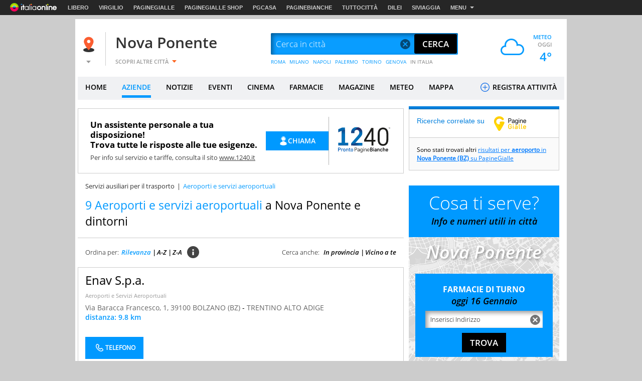

--- FILE ---
content_type: application/javascript
request_url: https://i.plug.it/local//sskin_ssk//js20251124/jquery.gridify.js
body_size: 550
content:
var minColHeight;(n=>{"function"==typeof define&&define.amd?define(["jquery"],n):n(jQuery)})(function(v){v.fn.extend({imagesLoaded:function(i){var n=v(this).find("img"),e=n.length;0==e&&i();for(var t=0,r=n.length;t<r;t++){var o=new Image;o.onload=o.onerror=function(n){0==--e&&i()},o.src=n[t].src}},gridify:function(l){function n(){m.css("position","relative");var n=m.find(l.srcNode),i=(l.transition||"all 0.5s ease")+", height 0, width 0",e=m.innerWidth(),t=parseInt(l.margin||0),r=parseInt(l.max_width||l.width||220),o=Math.max(Math.floor(e/(r+t)),1),a=1==o?t/2:e%(r+t)/2,d=[];l.max_width&&(r=(e-(o=Math.ceil(e/(r+t)))*t-t)/o,a=t/2);for(var h=0;h<o;h++)d.push(0);for(var h=0,s=n.length;h<s;h++){var f=v(n[h]),g=c(d);f.css({width:r,width:r/10+"rem",position:"absolute",margin:t/2,margin:t/2/10+"rem",top:d[g]+t/2,left:(r+t)*g+a,transition:i}),d[g]+=f.innerHeight()+t}m.css("height",d[u(d)]),window.minColHeight=d[u(d)]}var i,m=v(this),l=l||{},c=function(n){for(var i=0,e=1,t=n.length;e<t;e++)n[e]<n[i]&&(i=e);return i},u=function(n){for(var i=0,e=1,t=n.length;e<t;e++)n[e]>n[i]&&(i=e);return i};m.imagesLoaded(n),l.resizable&&(i=v(window).bind("resize",n),m.on("remove",i.unbind))}})});